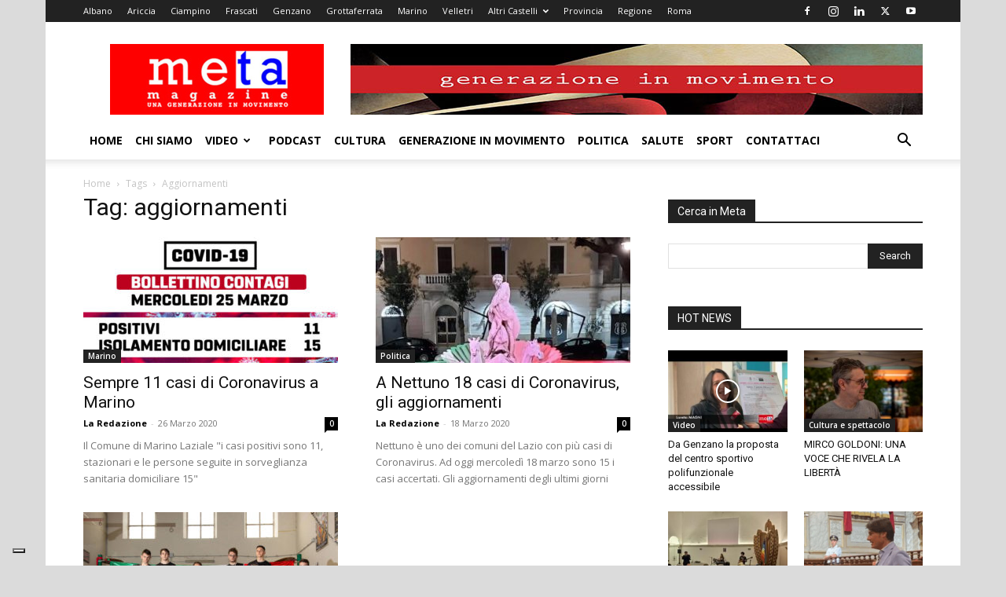

--- FILE ---
content_type: text/html; charset=utf-8
request_url: https://www.google.com/recaptcha/api2/aframe
body_size: 268
content:
<!DOCTYPE HTML><html><head><meta http-equiv="content-type" content="text/html; charset=UTF-8"></head><body><script nonce="JUkH170hRBknge0CBdzDlw">/** Anti-fraud and anti-abuse applications only. See google.com/recaptcha */ try{var clients={'sodar':'https://pagead2.googlesyndication.com/pagead/sodar?'};window.addEventListener("message",function(a){try{if(a.source===window.parent){var b=JSON.parse(a.data);var c=clients[b['id']];if(c){var d=document.createElement('img');d.src=c+b['params']+'&rc='+(localStorage.getItem("rc::a")?sessionStorage.getItem("rc::b"):"");window.document.body.appendChild(d);sessionStorage.setItem("rc::e",parseInt(sessionStorage.getItem("rc::e")||0)+1);localStorage.setItem("rc::h",'1768952560694');}}}catch(b){}});window.parent.postMessage("_grecaptcha_ready", "*");}catch(b){}</script></body></html>